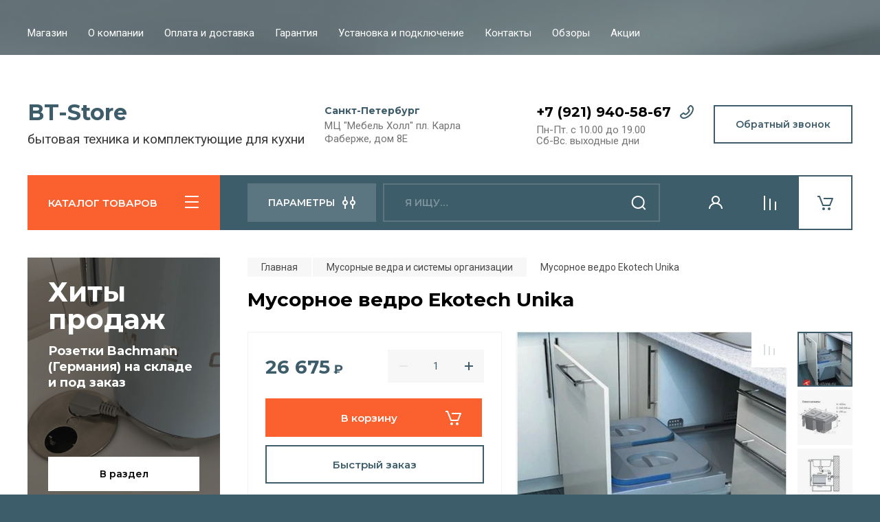

--- FILE ---
content_type: text/html; charset=utf-8
request_url: https://bt-store.ru/magazin/product/musornoye-vedro-ekotech-unika
body_size: 21089
content:

	<!doctype html>
<html lang="ru">

<head>
<meta charset="utf-8">
<meta name="robots" content="all"/>
<title>Мусорное ведро Ekotech Unika на выдвижной фасад</title>
<meta name="description" content="2 съемных пластиковых ведра объемом 15 литров, пластиковые ручки, корпус из высококачественной стали, направляющие полного выдвижения c доводчиком, крепежная фурнитура.Тех. размеры: высота 290 мм, глубина 450 мм.">
<meta name="keywords" content="Мусорное ведро Ekotech Unika">
<meta name="SKYPE_TOOLBAR" content="SKYPE_TOOLBAR_PARSER_COMPATIBLE">
<meta name="viewport" content="width=device-width, initial-scale=1.0, maximum-scale=1.0, user-scalable=no">
<meta name="format-detection" content="telephone=no">
<meta http-equiv="x-rim-auto-match" content="none">
<!-- JQuery -->
<script src="/g/libs/jquery/1.10.2/jquery.min.js" charset="utf-8"></script>
<!-- JQuery -->
<link rel="canonical" href="https://bt-store.ru/magazin/product/musornoye-vedro-ekotech-unika">
<!-- Common js -->
	<link rel="stylesheet" href="/g/css/styles_articles_tpl.css">
<meta name="google-site-verification" content="SXibZ2zkeCoVwrYRfQb9-075tO_o4T6qPukCZVpeJ-k" />
<meta name="yandex-verification" content="c14969055532d6c1" />
<meta name="google-site-verification" content="PnGA-STsNSrmahsiRVLZSjWEDGF1M6uLjm0fz0odpmo" />
<link rel='stylesheet' type='text/css' href='/shared/highslide-4.1.13/highslide.min.css'/>
<script type='text/javascript' src='/shared/highslide-4.1.13/highslide-full.packed.js'></script>
<script type='text/javascript'>
hs.graphicsDir = '/shared/highslide-4.1.13/graphics/';
hs.outlineType = null;
hs.showCredits = false;
hs.lang={cssDirection:'ltr',loadingText:'Загрузка...',loadingTitle:'Кликните чтобы отменить',focusTitle:'Нажмите чтобы перенести вперёд',fullExpandTitle:'Увеличить',fullExpandText:'Полноэкранный',previousText:'Предыдущий',previousTitle:'Назад (стрелка влево)',nextText:'Далее',nextTitle:'Далее (стрелка вправо)',moveTitle:'Передвинуть',moveText:'Передвинуть',closeText:'Закрыть',closeTitle:'Закрыть (Esc)',resizeTitle:'Восстановить размер',playText:'Слайд-шоу',playTitle:'Слайд-шоу (пробел)',pauseText:'Пауза',pauseTitle:'Приостановить слайд-шоу (пробел)',number:'Изображение %1/%2',restoreTitle:'Нажмите чтобы посмотреть картинку, используйте мышь для перетаскивания. Используйте клавиши вперёд и назад'};</script>

            <!-- 46b9544ffa2e5e73c3c971fe2ede35a5 -->
            <script src='/shared/s3/js/lang/ru.js'></script>
            <script src='/shared/s3/js/common.min.js'></script>
        <link rel='stylesheet' type='text/css' href='/shared/s3/css/calendar.css' /><link rel="icon" href="/favicon.ico" type="image/x-icon">

<!--s3_require-->
<link rel="stylesheet" href="/g/basestyle/1.0.1/user/user.css" type="text/css"/>
<link rel="stylesheet" href="/g/basestyle/1.0.1/user/user.blue.css" type="text/css"/>
<script type="text/javascript" src="/g/basestyle/1.0.1/user/user.js" async></script>
<!--/s3_require-->

<link rel='stylesheet' type='text/css' href='/t/images/__csspatch/1/patch.css'/>

<!--s3_goal-->
<script src="/g/s3/goal/1.0.0/s3.goal.js"></script>
<script>new s3.Goal({map:{"436704":{"goal_id":"436704","object_id":"63969421","event":"submit","system":"analytics","label":"speedy_order","code":"anketa"},"437104":{"goal_id":"437104","object_id":"5194901","event":"submit","system":"analytics","label":"speedy_order","code":"anketa"}}, goals: [], ecommerce:[{"ecommerce":{"detail":{"products":[{"id":"2212643611","name":"Мусорное ведро Ekotech Unika","price":26675,"brand":"Ekotech","category":"Мусорные ведра и системы организации"}]}}}]});</script>
<!--/s3_goal-->
<!-- Common js -->

<!-- Shop init -->
			
		
		
		
			<link rel="stylesheet" type="text/css" href="/g/shop2v2/default/css/theme.less.css">		
			<script type="text/javascript" src="/g/printme.js"></script>
		<script type="text/javascript" src="/g/shop2v2/default/js/tpl.js"></script>
		<script type="text/javascript" src="/g/shop2v2/default/js/baron.min.js"></script>
		
			<script type="text/javascript" src="/g/shop2v2/default/js/shop2.2.js"></script>
		
	<script type="text/javascript">shop2.init({"productRefs": {"1842849811":{"yml_manufacturer_warranty":{"1":["2212643611"]},"basa":{"12140441":["2212643611"]},"tip_fasada":{"127391011":["2212643611"]},"country":{"\u0418\u0442\u0430\u043b\u0438\u044f":["2212643611"]},"quantity":{"218580907":["2212643611"]},"garanty":{"2 \u0433\u043e\u0434\u0430":["2212643611"]}}},"apiHash": {"getPromoProducts":"22c176f6d3edaca19fa1c6b57ab22996","getSearchMatches":"34a13613aa97f5a26b15339e8d0ef8a1","getFolderCustomFields":"f2b438a32af5f114e3246fbb9c808b94","getProductListItem":"f59b21f9d93152b2416e0611850b257f","cartAddItem":"69aa8e3135aae847acc5b3221c8d755c","cartRemoveItem":"6d8e1be191f2ee27d8d98bf4c09c294a","cartUpdate":"69a5d85a8fe4dcdfdb1f41ed957c5849","cartRemoveCoupon":"d2dece6b4948cac438c526c565e27319","cartAddCoupon":"9329c0c1e09050899dc9f99ade8a7dc8","deliveryCalc":"d7a802e969a6b8a82ec3ad249bc28dfc","printOrder":"542aedd7061788d81aa9bfdddcd523b4","cancelOrder":"e572fcd590a90ac3479683c96242b69e","cancelOrderNotify":"0ac2f5ecf490604400a20a06c0a236db","repeatOrder":"7d392e24232107286b41fca131b40992","paymentMethods":"9268849fba12a83fe42d5ca74630bfb9","compare":"97d20d698baff5de6cc139fafe1bc6a4"},"hash": null,"verId": 900766,"mode": "product","step": "","uri": "/magazin","IMAGES_DIR": "/d/","my": {"buy_alias":"\u0412 \u043a\u043e\u0440\u0437\u0438\u043d\u0443","buy_mod":true,"buy_kind":true,"on_shop2_btn":true,"gr_auth_placeholder":true,"gr_show_collcetions_amount":true,"gr_kinds_slider":true,"gr_cart_titles":true,"gr_filter_remodal_res":"1260","gr_sorting_no_filter":true,"gr_filter_remodal":true,"gr_filter_range_slider":false,"gr_search_range_slider":false,"gr_add_to_compare_text":"\u0421\u0440\u0430\u0432\u043d\u0438\u0442\u044c","gr_search_form_title":"\u041f\u041e\u0418\u0421\u041a \u041f\u041e \u041f\u0410\u0420\u0410\u041c\u0415\u0422\u0420\u0410\u041c","gr_vendor_in_thumbs":true,"gr_show_titles":true,"gr_show_options_text":"\u0412\u0441\u0435 \u043f\u0430\u0440\u0430\u043c\u0435\u0442\u0440\u044b","gr_pagelist_only_icons":true,"gr_filter_title_text":"\u0424\u0418\u041b\u042c\u0422\u0420","gr_filter_btn_text":"\u0424\u0418\u041b\u042c\u0422\u0420","gr_filter_reset_text":"\u041e\u0447\u0438\u0441\u0442\u0438\u0442\u044c","gr_card_slider_class":" vertical","gr_product_one_click":"\u0411\u044b\u0441\u0442\u0440\u044b\u0439 \u0437\u0430\u043a\u0430\u0437","gr_options_more_btn":"\u0412\u0441\u0435 \u043f\u0430\u0440\u0430\u043c\u0435\u0442\u0440\u044b","gr_cart_auth_remodal":true,"gr_cart_show_options_text":"\u041f\u043e\u043a\u0430\u0437\u0430\u0442\u044c \u043f\u0430\u0440\u0430\u043c\u0435\u0442\u0440\u044b","gr_cart_clear_btn_class":"clear_btn","gr_cart_back_btn":"\u041a \u043f\u043e\u043a\u0443\u043f\u043a\u0430\u043c","gr_cart_total_title":"\u0420\u0430\u0441\u0447\u0435\u0442","gr_cart_autoriz_btn_class":"cart_buy_rem","gr_cart_regist_btn_class":"cart_regist_btn","gr_coupon_placeholder":"\u041a\u0443\u043f\u043e\u043d","fold_btn_tit":"\u041a\u0410\u0422\u0410\u041b\u041e\u0413 \u0422\u041e\u0412\u0410\u0420\u041e\u0412","fold_mobile_title":"\u041a\u0410\u0422\u0410\u041b\u041e\u0413","search_btn_tit":"\u041f\u0410\u0420\u0410\u041c\u0415\u0422\u0420\u042b","search_form_btn":"\u041d\u0430\u0439\u0442\u0438","gr_show_nav_btns":true,"gr_hide_no_amount_rating":true,"price_fa_rouble":true,"gr_filter_placeholders":true,"gr_filter_only_field_title":true,"gr_comments_only_field_placeholder":true,"gr_coupon_used_text":"\u0418\u0441\u043f\u043e\u043b\u044c\u0437\u043e\u0432\u0430\u043d\u043d\u044b\u0439","gr_pluso_title":"\u041f\u043e\u0434\u0435\u043b\u0438\u0442\u044c\u0441\u044f","gr_cart_preview_version":"2.2.110-auto-accessories-adaptive-store-cart-preview","gr_filter_version":"global:shop2.2.110-auto-accessories-adaptive-store-filter.tpl","gr_cart_page_version":"global:shop2.2.110-auto-accessories-adaptive-store-cart.tpl","gr_product_template_name":"shop2.2.110-auto-accessories-adaptive-store-product-list-thumbs.tpl","gr_product_page_version":"global:shop2.2.110-auto-accessories-adaptive-store-product.tpl","gr_collections_item":"global:shop2.2.110-auto-accessories-adaptive-store-product-item-collections.tpl","gr_brends_pic_flat":true,"gr_header_blocks_align":true,"gr_subcategories_padding":true,"gr_selected_theme":6,"show_flags_filter":true},"shop2_cart_order_payments": 1,"cf_margin_price_enabled": 0,"maps_yandex_key":"","maps_google_key":""});</script>
<style type="text/css">.product-item-thumb {width: 350px;}.product-item-thumb .product-image, .product-item-simple .product-image {height: 350px;width: 350px;}.product-item-thumb .product-amount .amount-title {width: 254px;}.product-item-thumb .product-price {width: 300px;}.shop2-product .product-side-l {width: 200px;}.shop2-product .product-image {height: 190px;width: 200px;}.shop2-product .product-thumbnails li {width: 56px;height: 56px;}</style>
<!-- Shop init -->

<!-- Main js -->
	<script src="/t/v1917/images/js/shop_main.js" charset="utf-8"></script><!-- Main js -->


	
		    <link rel="stylesheet" href="/g/templates/shop2/2.110.2/auto-accessories/themes/theme8/theme.scss.css">
	
<script src="/t/v1917/images/site.addons.js"></script>
<link rel="stylesheet" href="/t/v1917/images/site.addons.scss.css">

    <!-- Global site tag (gtag.js) - Google Analytics -->
<script async src="https://www.googletagmanager.com/gtag/js?id=UA-144575452-1"></script>
<script>
  window.dataLayer = window.dataLayer || [];
  function gtag(){dataLayer.push(arguments);}
  gtag('js', new Date());

  gtag('config', 'UA-144575452-1');
</script>
</head><body class="site">
	
	   
   <div class="site_wrap wrap_ton" style="background-image: url(/thumb/2/DmLvz8g4cUGX38JctXc11g/r/d/0201_touch336_17565_17.jpg)">
	   <div class="mobile_panel_wrap">
	      <div class="mobile__panel">
	         <a class="close-button"><span>&nbsp;</span></a>
	         <div class="mobile_panel_inner">
	            <div class="mobile_menu_prev">
	               <div class="btn_next_menu"><span>Меню</span></div>
	                <div class="shared_mob_title">Каталог</div>
	                <nav class="mobile_shared_wrap">                    
	                </nav>
	
	            </div>
	            <div class="mobile_menu_next">
	               <div class="btn_prev_menu"><span>Назад</span></div>
	               
	            </div>
	         </div>
	      </div>
	   </div>

	   <div class="site__wrapper">
	      <div class="top-menu">
	         <nav class="top-menu__inner block_padding">            
	            <ul class="top-menu__items"><li class="opened active"><a href="/" >Магазин</a></li><li><a href="/glavnaya" >О компании</a></li><li><a href="/oplata-dostavka" >Оплата и доставка</a></li><li><a href="/garantia" >Гарантия</a></li><li><a href="/http-/bt-store.ru/partners" >Установка и подключение</a></li><li><a href="/contakty" >Контакты</a></li><li><a href="/obzori" >Обзоры</a></li><li><a href="/akziya" >Акции</a></li></ul>            
	         </nav>
	      </div>
	      <div class="site__inner">
	         <header class="site-header block_padding site_header_align">
	            <div class="company-info ">
	            											<div class="company-info__name_desc">
		  						               	<a href="https://bt-store.ru" title="На главную страницу" class="company-info__name">BT-Store</a>
		               		               		               <div class="company-info__descr">бытовая техника и комплектующие для кухни</div>
		               	               </div>
	               	            </div>
	            <div class="head-contacts">
	               <div class="head-contacts__inner">
	                  <div class="head-contacts__address">
	                  		                     <div class="head-contacts__title">Санкт-Петербург</div>
	                     	                     	                     <div class="head-contacts__body">МЦ &quot;Мебель Холл&quot; пл. Карла Фаберже, дом 8E</div>
	                     	                  </div>
	                  
	                  	                  <div class="head-contacts__phones">
	                     <div class="head-contacts__phones-inner">
	                     	<a href="tel:+7 (921) 940-58-67" class="icon_tel_link"></a>	                        <div class="div-block">
	                        		                        	<div><a href="tel:+7 (921) 940-58-67" class="link">+7 (921) 940-58-67</a></div> 
	                        		                        </div>
	                        	                        <div class="head-contacts__phone-time">Пн-Пт. с 10.00 до 19.00<br />
Сб-Вс. выходные дни</div>
	                        	                     </div>
	                  </div>
	                  	               </div>
	               <div class="head-conracts__recall"><span data-remodal-target="form_top_popap" class="head-conracts__recall-btn w-button">Обратный звонок</span></div>
	            </div>
	         </header>
	         <div class="shop-modules block_padding">
	            <div class="shop-modules__inner">
	               <div class="shop-modules__folders">
	                  <div class="shop-modules__folders-title">КАТАЛОГ ТОВАРОВ</div>
	                  <div class="shop-modules__folder-icon"></div>
	               </div>
	               <div class="shop-modules__folders_mobile">
	                  <div class="shop-modules__folder-icon"></div>
	               </div>
	                <div class="shop-modules__search">
	                    <div data-remodal-target="search_popap" class="shop-modules__search-popup w-button">ПАРАМЕТРЫ</div>
	                     <nav class="search_catalog_top">
	                       <form action="/magazin/search" enctype="multipart/form-data" method="get" class="shop-modules__search-form w-form">
	                     	    <input type="text" id="s[name]" name="search_text" placeholder="Я ищу…" class="shop-modules__search-input w-input">
	                     	    <button class="shop-modules__search-btn w-button">Найти</button>
	                       <re-captcha data-captcha="recaptcha"
     data-name="captcha"
     data-sitekey="6LddAuIZAAAAAAuuCT_s37EF11beyoreUVbJlVZM"
     data-lang="ru"
     data-rsize="invisible"
     data-type="image"
     data-theme="light"></re-captcha></form>                   
						      </nav>
	
	                </div>
	               <div class="mobile-contacts" data-remodal-target="contact_popap">&nbsp;</div>
	               <div class="mobile-search" data-remodal-target="search_popap">&nbsp;</div>
	               
	               <div class="shop-modules__cabinet" data-remodal-target="login_popap">&nbsp;</div>
	               
	               					<div class="compare-block">
						<a href="/magazin/compare" class="compare-block__link" target="_blank">&nbsp;</a>
						<div class="compare-block__amount">0</div>
					</div>
	               	               
	               						               <div class="shop-modules__cart cart_amount_null">
	               		
						
						<a href="/magazin/cart" class="site-header__cart_btn">
							<span class="shop-modules__cart-amount hide">0</span>
						</a>
	                  
	               </div>
	            </div>
	         </div>
	         <div class="site-content content_shop_pages">
	            <div class="site-content__inner block_padding">
	              
	               <div class="site-content__left">
	                  <nav class="folders-nav ">
	                     
	                    
	                    <ul class="folders_menu">
													         						         						         						         						    						         						              						              						                   <li class="firstlevel"><a href="/magazin/folder/sistemy-sortirovki"><span>Мусорные ведра и системы организации</span></a>
						              						         						         						         						         						    						         						              						                   						                        </li>
						                        						                   						              						              						                   <li class="firstlevel"><a href="/magazin/folder/domashnyaya-prachechnaya"><span>Оснащение постирочных</span></a>
						              						         						         						         						         						    						         						              						                   						                        </li>
						                        						                   						              						              						                   <li class="firstlevel"><a href="/magazin/folder/rozetki-vstraivayemyye"><span>Встраиваемые розетки</span></a>
						              						         						         						         						         						    						         						              						                   						                        </li>
						                        						                   						              						              						                   <li class="firstlevel"><a href="/magazin/folder/sbornye-rozetki-bachmann"><span>Сборные блоки розеток</span></a>
						              						         						         						         						         						    						         						              						                   						                        </li>
						                        						                   						              						              						                   <li class="firstlevel sublevel "><a class="hasArrow" href="/magazin/folder/vydvizhnyye-sistemy-dlya-kukhni"><span>Выдвижные системы для кухни</span></a>
						              						         						         						         						         						    						         						              						                   						                        <ul>
						                            <li class="parentItem"><a href="/magazin/folder/vydvizhnyye-sistemy-dlya-kukhni"><span>Выдвижные системы для кухни</span></a></li>
						                    							              						              						                   <li class=""><a href="/magazin/folder/uglovye-karuseli-i-sistemy"><span>Волшебные углы и карусели</span></a>
						              						         						         						         						         						    						         						              						                   						                        </li>
						                        						                   						              						              						                   <li class=""><a href="/magazin/folder/vydvizhnye-kolonny"><span>Выдвижные колонны</span></a>
						              						         						         						         						         						    						         						              						                   						                        </li>
						                        						                   						              						              						                   <li class=""><a href="/magazin/folder/butylochnitsy"><span>Бутылочницы</span></a>
						              						         						         						         						         						    						         						              						                   						                        </li>
						                        						                   						              						              						                   <li class=""><a href="/magazin/folder/vydvizhnyye-korziny"><span>Выдвижные корзины</span></a>
						              						         						         						         						         						    						         						              						                   						                        </li>
						                        						                   						              						              						                   <li class=""><a href="/magazin/folder/sushilki-dlya-posudy"><span>Сушилки для посуды</span></a>
						              						         						         						         						         						    						         						              						                   						                        </li>
						                        						                             </ul></li>
						                        						                   						              						              						                   <li class="firstlevel"><a href="/magazin/folder/lotki-dlya-stolovykh-priborov"><span>Лотки для столовых приборов</span></a>
						              						         						         						         						         						    						         						              						                   						                        </li>
						                        						                   						              						              						                   <li class="firstlevel sublevel "><a class="hasArrow" href="/magazin/folder/kukhonnyye-smesiteli"><span>Смесители для кухни</span></a>
						              						         						         						         						         						    						         						              						                   						                        <ul>
						                            <li class="parentItem"><a href="/magazin/folder/kukhonnyye-smesiteli"><span>Смесители для кухни</span></a></li>
						                    							              						              						                   <li class=""><a href="/magazin/folder/nerzhaveyushchaya-stal-1"><span>Смесители хром, нержавеющая сталь</span></a>
						              						         						         						         						         						    						         						              						                   						                        </li>
						                        						                   						              						              						                   <li class=""><a href="/magazin/folder/pvd-pokrytiye-med-bronza-1"><span>Смеситель PVD покрытие, медь, бронза</span></a>
						              						         						         						         						         						    						         						              						                   						                        </li>
						                        						                   						              						              						                   <li class=""><a href="/magazin/folder/granit-1"><span>Смесители гранит</span></a>
						              						         						         						         						         						    						         						              						                   						                        </li>
						                        						                             </ul></li>
						                        						                   						              						              						                   <li class="firstlevel sublevel "><a class="hasArrow" href="/magazin/folder/kukhonnyye-moyki"><span>Кухонные мойки</span></a>
						              						         						         						         						         						    						         						              						                   						                        <ul>
						                            <li class="parentItem"><a href="/magazin/folder/kukhonnyye-moyki"><span>Кухонные мойки</span></a></li>
						                    							              						              						                   <li class=""><a href="/magazin/folder/nerzhaveyushchaya-stal"><span>Мойки нержавеющая сталь</span></a>
						              						         						         						         						         						    						         						              						                   						                        </li>
						                        						                   						              						              						                   <li class=""><a href="/magazin/folder/granit"><span>Мойки гранит</span></a>
						              						         						         						         						         						    						         						              						                   						                        </li>
						                        						                   						              						              						                   <li class=""><a href="/magazin/folder/aksessuary-1"><span>Дозаторы и аксессуары</span></a>
						              						         						         						         						         						    						         						              						                   						                        </li>
						                        						                             </ul></li>
						                        						                   						              						              						                   <li class="firstlevel"><a href="/magazin/folder/izmelchiteli-otkhodov"><span>Измельчители отходов</span></a>
						              						         						         						         						         						    						    						    </li>
						</ul>
	                    
	                  </nav>
	
	                   	                   
	                                        
	                
	                	                  
	                  	                  
	                  	                  <a href="/magazin/vendor/bachmann" class="red_block w-inline-block">
	                     <div class="red_block__pic" style="background-image: url(/thumb/2/ZbP9kixoDOh4K_zVZ01-sg/620r620/d/twist_ix_2_1.png);"></div>
	                     <div class="red_block__container red_block_overlay">
	                        <div class="red_block__text">
	                        		                           <div class="red_block__title">Хиты продаж</div>
	                           	                           	                           <div class="red_block__description">Розетки Bachmann (Германия) на складе и под заказ</div>
	                           	                        </div>
	                        	                        <div class="red_block__button">В раздел</div>
	                        	                     </div>
	                  </a>
	                  	                  
	                  	                  
	               </div>
	              
	               <div class="site-content__right">
	                    
	                      
	
	                    	
						<main class="site-main">
				            <div class="site-main__inner">
				                
				                				                
				                <div class="site-path"><a href="/"><span>Главная</span></a> <a href="/magazin/folder/sistemy-sortirovki"><span>Мусорные ведра и системы организации</span></a> <span>Мусорное ведро Ekotech Unika</span></div>				                
	                            <h1>Мусорное ведро Ekotech Unika</h1>
	                            	                            
	                            
	                            	
	<div class="shop2-cookies-disabled shop2-warning hide"></div>
	
	
	
		
							
			
							
			
							
			
		
				
		
					


<script type="text/javascript">
hs.align = 'center';
hs.transitions = ['expand', 'crossfade'];
hs.outlineType = 'rounded-white';
hs.fadeInOut = true;
hs.dimmingOpacity = 0.75; 
hs.addSlideshow({
	slideshowGroup: 'product',
	interval: 5000,
	repeat: true,
	useControls: true,
	fixedControls: true,
	overlayOptions: {
		opacity: .6,
		position: 'bottom center',
		hideOnMouseOut: true
	}
});

// Optional: a crossfade transition looks good with the slideshow
hs.transitions = ['expand', 'crossfade'];
</script>

<div class="card-page">
	
		
	
	<div class="tpl-rating-block hide">Рейтинг:<div class="tpl-stars hide"><div class="tpl-rating" style="width: 0%;"></div></div>(0 голосов)</div>

		
	<div class="card-page__top">		
		<div class="card-page__right">
			<form
				method="post"
				action="/magazin?mode=cart&amp;action=add"
				accept-charset="utf-8"
				class="shop2-product">

				<div class="shop2-product__inner">
					<input type="hidden" name="kind_id" value="2212643611"/>
					<input type="hidden" name="product_id" value="1842849811"/>
					<input type="hidden" name="meta" value='{&quot;yml_manufacturer_warranty&quot;:1,&quot;basa&quot;:[&quot;12140441&quot;],&quot;tip_fasada&quot;:127391011,&quot;country&quot;:&quot;\u0418\u0442\u0430\u043b\u0438\u044f&quot;,&quot;quantity&quot;:218580907,&quot;garanty&quot;:&quot;2 \u0433\u043e\u0434\u0430&quot;}'/>					
					
										
					<div class="form-additional">
						
				
						 <!-- .card-slider__flags -->
		                
		                

													<div class="product-price">
									<div class="price-current">
		<strong>26&nbsp;675</strong>
		<span class="fa fa-rouble">₽</span>	</div>
									
								
							</div>
							
				
	<div class="product-amount">
					<div class="amount-title">Количество:</div>
							<div class="shop2-product-amount">
				<button type="button" class="amount-minus">&#8722;</button><input type="text" name="amount" data-kind="2212643611"  data-min="1" data-multiplicity="" maxlength="4" value="1" /><button type="button" class="amount-plus">&#43;</button>
			</div>
						</div>
							
			<button class="shop-product-btn type-3 buy" type="submit">
			<span>В корзину</span>
		</button>
	
<input type="hidden" value="Мусорное ведро Ekotech Unika" name="product_name" />
<input type="hidden" value="https:///magazin/product/musornoye-vedro-ekotech-unika" name="product_link" />												
								            		<div class="buy-one-click gr-button-3" data-remodal-target="one-click"
		            			data-api-url="/-/x-api/v1/public/?method=form/postform&param[form_id]=5195301&param[tpl]=global:shop2.form.minimal.tpl&param[product_link]=bt-store.ru/magazin/product/musornoye-vedro-ekotech-unika&param[product_name]=Мусорное ведро Ekotech Unika">
		            			Быстрый заказ
		            		</div>
		            						</div>

					<div class="shop2-product__top">
		                
	
					
	
	
					<div class="shop2-product-article"><span>Артикул:</span> 14130008</div>
	
							
	                </div>
											                    <div class="shop2-product__vendor">
	                        <a href="/magazin/vendor/ekotech">Ekotech</a>
	                    </div>
	                
							                <div class="product-anonce">
		                    2 съемных пластиковых ведра объемом 15 литров, пластиковые ручки, корпус из высококачественной стали, направляющие полного выдвижения c доводчиком, крепежная фурнитура.Тех. размеры: высота 290 мм, глубина 450 мм.
		                </div>
		            		            

		            <div class="shop2-product__options">
		            	

 
	
		
					<div class="shop2-product-options">
			<div class="option-item odd "><div class="option-title">Ширина фасада, см</div><div class="option-body">от 60 см</div></div><div class="option-item even type-select "><div class="option-title">Тип фасада</div><div class="option-body">выдвижной</div></div><div class="option-item odd "><div class="option-title">Страна производства</div><div class="option-body">Италия </div></div><div class="option-item even type-select "><div class="option-title">Количество контейнеров</div><div class="option-body">2 шт.</div></div><div class="option-item odd "><div class="option-title">Гарантия</div><div class="option-body">2 года </div></div>
		</div>
					<div class="options-more">
	            <span data-text="Все параметры">Все параметры</span>
	        </div>
        	
		            </div>

				</div>
			<re-captcha data-captcha="recaptcha"
     data-name="captcha"
     data-sitekey="6LddAuIZAAAAAAuuCT_s37EF11beyoreUVbJlVZM"
     data-lang="ru"
     data-rsize="invisible"
     data-type="image"
     data-theme="light"></re-captcha></form><!-- Product -->
		</div>

		<div class="card-page__left">
			
			<div class="card-slider vertical">		

				
				
				<div class="card_page_compare">
					
			<div class="product-compare">
			<label class="compare_plus gr-button-3">
				<input type="checkbox" value="2212643611"/>
				Сравнить
			</label>
					</div>
		
				</div>
				<div class="card-slider__items">
					<div class="card-slider__item">
						<div class="card-slider__image" style="background-image: url(/thumb/2/H-sotnMh28Q2ApgdUOTqbg/600r600/d/unika.jpg);">
															<a href="/d/unika.jpg">
									<img src="/thumb/2/H-sotnMh28Q2ApgdUOTqbg/600r600/d/unika.jpg" alt="Мусорное ведро Ekotech Unika" title="Мусорное ведро Ekotech Unika" />
								</a>
													</div>
					</div>
																		<div class="card-slider__item">
								<div class="card-slider__image" style="background-image: url(/thumb/2/9bCFywVTvIdBhfERUTFkqw/600r600/d/unika_1.jpg" alt="UNIKA 1);">
									<a href="/d/unika_1.jpg">
										<img src="/thumb/2/9bCFywVTvIdBhfERUTFkqw/600r600/d/unika_1.jpg" alt="Мусорное ведро Ekotech Unika" title="Мусорное ведро Ekotech Unika"/>
									</a>
								</div>
							</div>
													<div class="card-slider__item">
								<div class="card-slider__image" style="background-image: url(/thumb/2/Nie12aoaw7_-7NTF8NocOQ/600r600/d/unika_2.jpg" alt="UNIKA 2);">
									<a href="/d/unika_2.jpg">
										<img src="/thumb/2/Nie12aoaw7_-7NTF8NocOQ/600r600/d/unika_2.jpg" alt="Мусорное ведро Ekotech Unika" title="Мусорное ведро Ekotech Unika"/>
									</a>
								</div>
							</div>
															</div>
				
									<div class="card-slider__thumbs">
						<div class="card-slider__thumbs-slider">
							<div class="card-slider__thumb">
								<div class="card-slider__thumb-img">
																			<a href="javascript:void(0);" style="background-image: url(/thumb/2/s1pp_BBIkfAPjzg1VbmsAA/120r120/d/unika.jpg);" >
											<img src="/thumb/2/s1pp_BBIkfAPjzg1VbmsAA/120r120/d/unika.jpg" alt="Мусорное ведро Ekotech Unika" title="Мусорное ведро Ekotech Unika" />
										</a>
																	</div>
							</div>
															<div class="card-slider__thumb">
									<div class="card-slider__thumb-img">
										<a href="javascript:void(0);" style="background-image: url(/thumb/2/A5FLiyaof49fHkZX2Dw2ug/120r120/d/unika_1.jpg);" >
											<img src="/thumb/2/A5FLiyaof49fHkZX2Dw2ug/120r120/d/unika_1.jpg" title="Мусорное ведро Ekotech Unika" alt="Мусорное ведро Ekotech Unika" />
										</a>
									</div>
								</div>
															<div class="card-slider__thumb">
									<div class="card-slider__thumb-img">
										<a href="javascript:void(0);" style="background-image: url(/thumb/2/lm8oN-5f5Eq-CfzTCi6sgg/120r120/d/unika_2.jpg);" >
											<img src="/thumb/2/lm8oN-5f5Eq-CfzTCi6sgg/120r120/d/unika_2.jpg" title="Мусорное ведро Ekotech Unika" alt="Мусорное ведро Ekotech Unika" />
										</a>
									</div>
								</div>
													</div>
					</div>
							</div> <!-- .card-slider -->
			
							<div class="pluso-share">
											<div class="pluso-share__title">Поделиться</div>
										<div class="pluso-share__body">
						
						<script type="text/javascript">
							(function() {
								if (window.pluso)
									if (typeof window.pluso.start == "function") return;
								if (window.ifpluso == undefined) {
									window.ifpluso = 1;
									var d = document,
										s = d.createElement('script'),
										g = 'getElementsByTagName';
									s.type = 'text/javascript';
									s.charset = 'UTF-8';
									s.async = true;
									s.src = ('https:' == window.location.protocol ? 'https' : 'http') + '://share.pluso.ru/pluso-like.js';
									var h = d[g]('body')[0];
									h.appendChild(s);
								}
							})();
						</script>
						
						<div class="pluso" data-background="transparent" data-options="medium,circle,line,horizontal,counter,theme=04" data-services="facebook,twitter,pinterest,google"></div>
					</div>
				</div> <!-- .pluso-share -->
			
		</div>

	</div>
	
	        <div class="shop2-product-navigation">
        <!--noindex--><a rel="nofollow" class="shop2-btn" href="/magazin/product/musornoye-vedro-ekotech-unika/prev">Предыдущий</a><!--/noindex-->
        <!--noindex--><a rel="nofollow" class="shop2-btn" href="/magazin/product/musornoye-vedro-ekotech-unika/next">Следующий</a><!--/noindex-->
        </div>
    	
	<div class="card-page__bottom">

			



	<div id="product-tabs" class="shop-product-data">
									<ul class="shop-product-data__nav">
					<li class="active-tab"><a href="#shop2-tabs-2">Описание</a></li><li ><a href="#shop2-tabs-01"><span>Отзывы</span></a></li>
				</ul>
			
						<div class="shop-product-data__desc">

																								<div class="desc-area html_block active-area" id="shop2-tabs-2">
									<p><strong>Описание товара:</strong><br />
Мусорное ведро UNIKA на выдвижной фасад 600 мм.<br />
2 съемных пластиковых ведра объемом по 15 л, пластиковые крышки, пластиковые ручки, опорная металлическая рама, направляющие полного выдвижения GRASS NovaPro с доводчиком, крепежная фурнитура.<br />
Система подходит на ширину фасада 600 мм.<br />
Размеры системы (глубина х ширина х высота): 330х542х290 мм.<br />
Объем: 2 ведра х 15 л.<br />
Нагрузка на систему: до 30 кг.</p>

<p><strong>Комплектация:&nbsp;</strong><br />
Два ведра с крышками, разделительная рама под ведра, направляющие GRASS с доводчиком плавного закрывания, полозья системы, фасадные крепления, крепежная фурнитура, инструкция.<br />
Вёдра можно использовать для хранения овощей или корма для животных, а можно использовать только для сбора мусора. Система подходит для установки в корпуса под мойку, за счет чего экономится пространство (при использовании плоского сифона).<br />
Вёдра легко выдвигаются из корпуса, что позволяет быстро выбросить мусор.<br />
Рекомендовано для семей от 2-х человек.</p>

<p><strong>Преимущества:</strong><br />
Крышки плотно закрывают ведра и защищают от запаха.<br />
Ведра выдвигаются вместе с фасадом.<br />
Оцинкованные направляющие полного выдвижения с доводчиком обеспечивают системе плавный ход и мягкое закрывание Soft-close.<br />
Быстрый монтаж за 3-5 минут.</p>
								</div>
																				
								
								
				
								
															<div class="desc-area comments_block " id="shop2-tabs-01">
		                    							
	<div class="comments-block">

		

		
							<div class="comments-reg">
					<div class="comments-reg__title">Авторизуйтесь, чтобы оставить комментарий</div>
					<form method="post" class="tpl-form tpl-auth clear-self" action="/user/login" method="post">
		
	<div class="tpl-left">
		<div class="tpl-field">
						<div class="field-value">
				<input placeholder="Введите Ваш e-mail" type="text" class="auth-login" name="login" value="" />
			</div>
		</div>

		<div class="tpl-field">
						<div class="field-value">
				<input placeholder="Введите Ваш пароль" type="password" class="auth-password" name="password" />
			</div>
		</div>

		<div class="tpl-field checkbox">
			<label>
				<input class="auth_reg" type="checkbox" name="password" onclick="this.value=(this.value=='0'?'1':'0');" value="0" name="remember" />
				Запомнить меня
			</label>
		</div>

		<div class="tpl-btns">
			<button class="gr-button-1" type="submit">Войти</button>
							<a class="gr-button-1" href="/user/register">Регистрация</a>
					</div>
		
	</div>

	<div class="tpl-right">
		<div class="tpl-field-text">
			Если Вы уже зарегистрированы на нашем сайте, но забыли пароль или Вам не пришло письмо подтверждения, воспользуйтесь формой восстановления пароля.
		</div>
		
		<div class="tpl-field">
			<a class="gr-button-1" href="/user/forgot_password">
				Восстановить пароль
			</a>
		</div>
	</div>
<re-captcha data-captcha="recaptcha"
     data-name="captcha"
     data-sitekey="6LddAuIZAAAAAAuuCT_s37EF11beyoreUVbJlVZM"
     data-lang="ru"
     data-rsize="invisible"
     data-type="image"
     data-theme="light"></re-captcha></form>				</div>
						
							<div class="shop2v2-cart-soc-block">
					



				
						<div class="g-form-field__title"><b>Также Вы можете войти через:</b></div>
			<div class="g-social">
																											<!--noindex-->
							<a href="/users/hauth/start/yandex?return_url=/magazin/product/musornoye-vedro-ekotech-unika" class="g-social__item g-social__item--ya" rel="nofollow">Yandex</a>
						<!--/noindex-->
																
			</div>
			
		
	
			<div class="g-auth__personal-note">
									
			
							Я выражаю <a href="/user/agreement" target="_blank">согласие на передачу и обработку персональных данных</a> в соответствии с <a href="/user/policy" target="_blank">политикой конфиденциальности</a>
					</div>
					</div>
			
		
	</div>

		                </div>
		                            
                

			</div><!-- Product Desc -->
		
					<div class="shop2-product-tags">
				<span>теги:</span>
				<div>
											<a href="/magazin/tag/ekotech">Ekotech</a>									</div>
			</div>
			</div>
							
<div class="collections">
	<div class="collections__inner">
			</div>
</div>	    
	    			<div class="remodal" data-remodal-id="one-click" role="dialog" data-remodal-options="hashTracking: false">
				<button data-remodal-action="close" class="gr-icon-btn remodal-close-btn"><span>Закрыть</span></button>
			</div> <!-- one-click-form -->
		
	</div>
</div>		
		
		<div class="gr-back-btn">
			<a href="javascript:shop2.back()" class="shop2-btn shop2-btn-back">Назад</a>
		</div>

	


		
		
	</div>
				        </main> <!-- .site-main -->
	
	               </div>
	            </div>
	            	            
	            	            
	            	            <div class="site-advantage block_padding advantage_inner">
	               <div class="site-advantage__inner">
	                  <div class="site-advantage__items">
	                  		                     <div class="site-advantage__item">
	                        <div class="site-advantage__item-pic"><img src="/thumb/2/Oev19ALXXrEyHSUgMIUtJg/30r30/d/delivery.svg" class="site-advantage__item-icon"></div>
	                        <div class="site-advantage__item-title">Отправляем заказы по России</div>
	                     </div>
	                     	                     <div class="site-advantage__item">
	                        <div class="site-advantage__item-pic"><img src="/thumb/2/soLABp7AMUu_y5ot9ZYTDw/30r30/d/sale.svg" class="site-advantage__item-icon"></div>
	                        <div class="site-advantage__item-title">Безопасные платежи online</div>
	                     </div>
	                     	                     <div class="site-advantage__item">
	                        <div class="site-advantage__item-pic"><img src="/thumb/2/xR6gf7zJ-WWgbX8WNwEojw/30r30/d/thumb.svg" class="site-advantage__item-icon"></div>
	                        <div class="site-advantage__item-title">Только оригинальная продукция</div>
	                     </div>
	                     	                     <div class="site-advantage__item">
	                        <div class="site-advantage__item-pic"><img src="/thumb/2/hw_PQ3j0g1Pp1xr56mb_pQ/30r30/d/return.svg" class="site-advantage__item-icon"></div>
	                        <div class="site-advantage__item-title">Гарантии и возврат</div>
	                     </div>
	                     	                  </div>
	               </div>
	            </div>
	            	         </div>
	      </div>
	      <footer class="site-footer">
	         <div class="site-footer__inner" style="padding-bottom: 56px;">
	            <div class="subscribe block_padding">
	               <div class="form-block">
	                  <div class="form-block__form">
	                  		                     <div class="form-block__form__title">Подпишись на акции</div>
	                     	                     <div class="form-block__form-body w-form">                        
	                        <div class="bot_form">
	                        	
                        	
	    
        
    <div class="tpl-anketa" data-api-url="/-/x-api/v1/public/?method=form/postform&param[form_id]=5195101" data-api-type="form">
    		    	                <div class="tpl-anketa__right">
	        	            <form method="post" action="/" data-s3-anketa-id="5195101">
	                <input type="hidden" name="param[placeholdered_fields]" value="1" />
	                <input type="hidden" name="form_id" value="5195101">
	                	                	                <input type="hidden" name="param[hide_title]" value="1" />
	                <input type="hidden" name="param[product_name]" value="" />
                	<input type="hidden" name="param[product_link]" value="https://" />
                	<input type="hidden" name="param[policy_checkbox]" value="1" />
                	<input type="hidden" name="param[has_span_button]" value="" />
	                <input type="hidden" name="tpl" value="global:shop2.form.minimal.tpl">
	                		                		                    		                        <div class="tpl-field type-email field-required first-inline">
		                            		                            
		                            		                            <div class="field-value">
		                                		                                		                                    <input type="text" 
		                                    	 required  
			                                    size="30" 
			                                    maxlength="100" 
			                                    value="" 
			                                    name="d[0]" 
			                                    placeholder="E-mail *" 
		                                    />
		                                		                                
		                                		                            </div>
		                        </div>
		                    		                		                    		                        <div class="tpl-field type-checkbox field-required first-inline policy_checkbox">
		                            		                            
		                            		                            <div class="field-value">
		                                		                                		                                    <ul>
		                                        		                                            <li>
	                                            		
	                                            		<label>
	                                            			<input 
	                                            				 required  
			                                            		type="checkbox" 
			                                            		value="Да" 
			                                            		name="d[1]" 
		                                            		/>
	                                            			<span>Подписываясь , вы соглашаетесь на обработку&nbsp;&nbsp;<a href="/user/agreement" target="_blank">персональных данных</a> <ins class="field-required-mark">*</ins></span>
	                                            		</label>
		                                        	</li>
		                                        		                                    </ul>
		                                		                                
		                                		                            </div>
		                        </div>
		                    		                	
	        			        		
	                	
	                <div class="tpl-field tpl-field-button">
	                    <button type="submit" class="tpl-form-button">Подписаться</button>
	                </div>
	
	            <re-captcha data-captcha="recaptcha"
     data-name="captcha"
     data-sitekey="6LddAuIZAAAAAAuuCT_s37EF11beyoreUVbJlVZM"
     data-lang="ru"
     data-rsize="invisible"
     data-type="image"
     data-theme="light"></re-captcha></form>
	            
	        		        	
	                </div>
    </div>
	                        </div>
	                     </div>
	                  </div>
	               </div>
	               	               <div class="social-links__wrap">
	                  <div class="social-links">
	                  		                  	<a href="#" target="_blank" class="social-links__item w-inline-block"><img src="/thumb/2/7i1ci_4rE7xe4isq-nfGcw/40r40/d/fgs16_vk_square.svg" class="social-link__icon"></a>
	                  		                  	<a href="#" target="_blank" class="social-links__item w-inline-block"><img src="/thumb/2/XKvEAdJ7GvYZCcopSdQJLA/40r40/d/fgs16_ok_square.svg" class="social-link__icon"></a>
	                  		                  	<a href="#" target="_blank" class="social-links__item w-inline-block"><img src="/thumb/2/ocsSIF6kXnQRlr6720EiZA/40r40/d/fgs16_twitter_square.svg" class="social-link__icon"></a>
	                  		                  	<a href="#" target="_blank" class="social-links__item w-inline-block"><img src="/thumb/2/rAgd6Nrcvp2pHlvz0OnENw/40r40/d/fgs16_facebook_square.svg" class="social-link__icon"></a>
	                  		                  	<a href="#" target="_blank" class="social-links__item w-inline-block"><img src="/thumb/2/AQ0FrtjifeycceVcfpaYMg/40r40/d/fgs16_instagram_square.svg" class="social-link__icon"></a>
	                  		                  	<a href="#" target="_blank" class="social-links__item w-inline-block"><img src="/thumb/2/d8tKrQ_BNLuZv0-a6F0qkA/40r40/d/fgs16_youtube_square.svg" class="social-link__icon"></a>
	                  		                  </div>
	               </div>
	               	            </div>
	            <div class="site-footer__contacts block_padding">
	               <div class="site-footer__site-info">
	               			                  <div class="site-footer__sitename">BT-Store</div>
	                  		                  <div class="site-footer__site-copyright">
	                  					            				            				            				            2014 - 2024 BT-Store.&nbsp;Не является публичной офертой.
	                  </div>
	                  <div class="site-footer__counters"><!-- Yandex.Metrika counter -->
<script type="text/javascript" >
   (function(m,e,t,r,i,k,a){m[i]=m[i]||function(){(m[i].a=m[i].a||[]).push(arguments)};
   m[i].l=1*new Date();k=e.createElement(t),a=e.getElementsByTagName(t)[0],k.async=1,k.src=r,a.parentNode.insertBefore(k,a)})
   (window, document, "script", "https://mc.yandex.ru/metrika/tag.js", "ym");

   ym(54824893, "init", {
        clickmap:true,
        trackLinks:true,
        accurateTrackBounce:true,
        webvisor:true,
        ecommerce:"dataLayer"
   });
</script>
<noscript><div><img src="https://mc.yandex.ru/watch/54824893" style="position:absolute; left:-9999px;" alt="" /></div></noscript>
<!-- /Yandex.Metrika counter -->
<!--__INFO2025-12-23 00:54:47INFO__-->
</div>
	               </div>
	               <div class="site-footer__contacts-wrap">
	               			                  <div class="site-footer__phones">
	                     <div class="site-footer__phones-wrap">
	                     		                        <div class="div-block"><a href="tel:+7 (921) 940-58-67" class="link-2">+7 (921) 940-58-67</a></div>
	                        	                        	                        <div class="site-footer__phone-time">Пн-Пт. с 10.00 до 19.00<br />
Сб-Вс. выходные дни</div>
	                        	                     </div>
	                  </div>
	                  	                  <div class="site-footer__address">
	                     <div class="site-footer__address-wrap">
	                     		                        <div class="site-footer__address-body">МЦ &quot;Мебель Холл&quot; пл. Карла Фаберже, дом 8E</div>
	                        	                     </div>
	                     	                     <a href="/contakty" class="address_button w-button">Пункт самовывоза на карте</a>
	                     	                  </div>
	                  	                  <div class="site-footer__mail">
	                     <div class="site-footer__mail-wrap">
	                     		                     	<a href="mailto:sale@bt-store.ru" class="site-footer__mail-link">sale@bt-store.ru</a>
	                     		                     </div>
	                  </div>
	                  	               </div>
	            </div>
	            <div class="site-footer__nav block_padding">
	               <nav class="bottom_menu_wrap">
	                   <ul class="bottom_menu"><li class="opened active"><a href="/" >Магазин</a></li><li><a href="/glavnaya" >О компании</a></li><li><a href="/oplata-dostavka" >Оплата и доставка</a></li><li><a href="/garantia" >Гарантия</a></li><li><a href="/http-/bt-store.ru/partners" >Установка и подключение</a></li><li><a href="/contakty" >Контакты</a></li><li><a href="/obzori" >Обзоры</a></li><li><a href="/akziya" >Акции</a></li></ul>	               </nav>
	               	               <div class="site-footer__megacopy"><span style='font-size:14px;' class='copyright'><!--noindex--><span style="text-decoration:underline; cursor: pointer;" onclick="javascript:window.open('https://megagr'+'oup.ru/base_site?utm_referrer='+location.hostname)" class="copyright">Megagroup.ru</span><!--/noindex-->


</span></div>
	               	            </div>
	         </div>
	      </footer>
	      <!-- .site-footer -->
	      <div class="block_padding"></div>
	      <div class="w-embed">
	         
	         <style>.no-events {
	            pointer-events: none;
	            }
	         </style>
	         
	      </div>
	
			
			<div class="remodal" data-remodal-id="search_popap" role="dialog" data-remodal-options="hashTracking: false">
				<button data-remodal-action="close" class="close-button"><span>&nbsp;</span></button>
	         <div class="search_buttons">
	   			<div class="search_catalog_title active">ПОИСК</div>			
	   			<div class="search_param_title">ПАРАМЕТРЫ</div>
	         </div>
	         <nav class="search_catalog"></nav>
				<div class="search_form_wrap">
						
	
<div class="shop2-block search-form">
	<div class="search-form__inner">
		<div class="search-form__header">ПОИСК ПО ПАРАМЕТРАМ</div>
		<div class="search-rows">
			<form action="/magazin/search" enctype="multipart/form-data">
				<input type="hidden" name="sort_by" value=""/>
				
									<div class="search-rows__row gr-field-style float_row">
						<div class="row-title field-title">Цена (<span class="fa fa-rouble">₽</span>)<span style="display: inline-block;">:</span></div>
						<div class="row-body">
							<label class="input-from">
								<span class="from_title hide">от</span>
								<input name="s[price][min]" type="text" size="5" class="small" value="" placeholder="от" data-range_min="0" oninput="this.value = this.value.replace (/\D/, '')" />
							</label>
							<label class="input-to">
								<span class="to_title hide">до</span>
								<input name="s[price][max]" type="text" size="5" class="small" value="" placeholder="до" data-range_max="200000" oninput="this.value = this.value.replace (/\D/, '')" />
							</label>
													</div>
					</div>
				
									<div class="search-rows__row gr-field-style">
						<label class="row-title field-title" for="shop2-name">Название<span style="display: inline-block;">:</span></label>
						<div class="row-body">
							<input type="text" name="s[name]" size="20" id="shop2-name" value="" />
						</div>
					</div>
				
									<div class="search-rows__row gr-field-style">
						<label class="row-title field-title" for="shop2-article">Артикул<span style="display: inline-block;">:</span></label>
						<div class="row-body">
							<input type="text" name="s[article]" id="shop2-article" value="" />
						</div>
					</div>
				
									<div class="search-rows__row gr-field-style">
						<label class="row-title field-title" for="shop2-text">Текст<span style="display: inline-block;">:</span></label>
						<div class="row-body">
							<input type="text" name="search_text" size="20" id="shop2-text"  value="" />
						</div>
					</div>
				
				
									<div class="search-rows__row gr-field-style">
						<div class="row-title field-title">Выберите категорию<span style="display: inline-block;">:</span></div>
						<div class="row-body">
							<select name="s[folder_id]" id="s[folder_id]">
								<option value="">Все</option>
																																												<option value="31779041" >
											 Мусорные ведра и системы организации
										</option>
																																				<option value="175354906" >
											 Оснащение постирочных
										</option>
																																				<option value="1010146421" >
											 Встраиваемые розетки
										</option>
																																				<option value="277647100" >
											 Сборные блоки розеток
										</option>
																																				<option value="333856211" >
											 Выдвижные системы для кухни
										</option>
																																				<option value="31766101" >
											&raquo; Волшебные углы и карусели
										</option>
																																				<option value="472273309" >
											&raquo; Выдвижные колонны
										</option>
																																				<option value="334464211" >
											&raquo; Бутылочницы
										</option>
																																				<option value="333856411" >
											&raquo; Выдвижные корзины
										</option>
																																				<option value="175331506" >
											&raquo; Сушилки для посуды
										</option>
																																				<option value="336492211" >
											 Лотки для столовых приборов
										</option>
																																				<option value="981490621" >
											 Смесители для кухни
										</option>
																																				<option value="1006909021" >
											&raquo; Смесители хром, нержавеющая сталь
										</option>
																																				<option value="1006909421" >
											&raquo; Смеситель PVD покрытие, медь, бронза
										</option>
																																				<option value="1006909221" >
											&raquo; Смесители гранит
										</option>
																																				<option value="986256221" >
											 Кухонные мойки
										</option>
																																				<option value="1006896021" >
											&raquo; Мойки нержавеющая сталь
										</option>
																																				<option value="1006896421" >
											&raquo; Мойки гранит
										</option>
																																				<option value="60667611" >
											&raquo; Дозаторы и аксессуары
										</option>
																																				<option value="1019513021" >
											 Измельчители отходов
										</option>
																								</select>
						</div>
					</div>

					<div id="shop2_search_custom_fields"></div>
								
									<div id="shop2_search_global_fields">
						
																					</div>
								
									<div class="search-rows__row gr-field-style">
						<div class="row-title field-title">Производитель<span style="display: inline-block;">:</span></div>
						<div class="row-body">
							<select name="s[vendor_id]">
								<option value="">Все</option>          
																	<option value="72808109" >Alumove (Россия)</option>
																	<option value="152329221" >Alveus</option>
																	<option value="39185611" >Asa Plactici</option>
																	<option value="139361221" >Bachmann</option>
																	<option value="131167221" >Blanco</option>
																	<option value="140733421" >Bone Crusher</option>
																	<option value="33229611" >Ekotech</option>
																	<option value="135606221" >Elica</option>
																	<option value="50830906" >Emuca</option>
																	<option value="139371621" >Evoline</option>
																	<option value="42077611" >Fit</option>
																	<option value="55466705" >Florentina (Флорентина)</option>
																	<option value="5579841" >Hailo</option>
																	<option value="37637309" >HPF (High Performance Facility GmbH)</option>
																	<option value="17374904" >Italplast</option>
																	<option value="137466821" >Jet Air</option>
																	<option value="138785221" >Lex</option>
																	<option value="34989307" >LjM</option>
																	<option value="145862621" >Mbs</option>
																	<option value="18314704" >Menage Confort</option>
																	<option value="28623011" >Ninkaplast</option>
																	<option value="26927706" >No name</option>
																	<option value="131049621" >Omoikiri</option>
																	<option value="139091621" >Oulin</option>
																	<option value="43524211" >Pelly</option>
																	<option value="35635106" >Plastimodul</option>
																	<option value="100507" >Sete</option>
																	<option value="35587611" >SFL</option>
																	<option value="391106" >Siderplast</option>
																	<option value="22677411" >Sige</option>
																	<option value="8713907" >Starax</option>
																	<option value="22582811" >Status</option>
																	<option value="18648509" >Technoinox</option>
																	<option value="140737421" >Teka</option>
																	<option value="33228411" >Vauth-Sagel</option>
																	<option value="22584811" >Емар (Emar)</option>
															</select>
						</div>
					</div>
				
														    <div class="search-rows__row gr-field-style">
					        <div class="row-title field-title">Хит продаж<span style="display: inline-block;">:</span></div>
					        <div class="row-body">
					            					            <select name="s[flags][7811]">
						            <option value="">Все</option>
						            <option value="1">да</option>
						            <option value="0">нет</option>
						        </select>
					        </div>
					    </div>
			    															    <div class="search-rows__row gr-field-style">
					        <div class="row-title field-title">Распродажа<span style="display: inline-block;">:</span></div>
					        <div class="row-body">
					            					            <select name="s[flags][8211]">
						            <option value="">Все</option>
						            <option value="1">да</option>
						            <option value="0">нет</option>
						        </select>
					        </div>
					    </div>
			    															    <div class="search-rows__row gr-field-style">
					        <div class="row-title field-title">Акция<span style="display: inline-block;">:</span></div>
					        <div class="row-body">
					            					            <select name="s[flags][8811]">
						            <option value="">Все</option>
						            <option value="1">да</option>
						            <option value="0">нет</option>
						        </select>
					        </div>
					    </div>
			    															    <div class="search-rows__row gr-field-style">
					        <div class="row-title field-title">Новинка<span style="display: inline-block;">:</span></div>
					        <div class="row-body">
					            					            <select name="s[flags][83811]">
						            <option value="">Все</option>
						            <option value="1">да</option>
						            <option value="0">нет</option>
						        </select>
					        </div>
					    </div>
			    															    <div class="search-rows__row gr-field-style">
					        <div class="row-title field-title">Новинка<span style="display: inline-block;">:</span></div>
					        <div class="row-body">
					            					            <select name="s[flags][2]">
						            <option value="">Все</option>
						            <option value="1">да</option>
						            <option value="0">нет</option>
						        </select>
					        </div>
					    </div>
			    															    <div class="search-rows__row gr-field-style">
					        <div class="row-title field-title">Спецпредложение<span style="display: inline-block;">:</span></div>
					        <div class="row-body">
					            					            <select name="s[flags][1]">
						            <option value="">Все</option>
						            <option value="1">да</option>
						            <option value="0">нет</option>
						        </select>
					        </div>
					    </div>
			    									
				

									<div class="search-rows__row gr-field-style">
						<div class="row-title field-title">Результатов на странице<span style="display: inline-block;">:</span></div>
						<div class="row-body">
							<select name="s[products_per_page]">
																																		<option value="5">5</option>
																										<option value="20">20</option>
																										<option value="35">35</option>
																										<option value="50" selected="selected">50</option>
																										<option value="65">65</option>
																										<option value="80">80</option>
																										<option value="95">95</option>
															</select>
						</div>
					</div>
				
				<div class="search-rows__btn">
					<button type="submit" class="search-btn gr-button-1"><span>Найти</span></button>
				</div>
			</form >
		</div>
	</div>
</div><!-- Search Form -->				</div>		
			</div>
			
	      <div class="remodal" data-remodal-id="form_top_popap" role="dialog" data-remodal-options="hashTracking: false">
	         <button data-remodal-action="close" class="close-button"><span>&nbsp;</span></button>
	         <div class="form_top_wrap">
				
                        	
	    
        
    <div class="tpl-anketa" data-api-url="/-/x-api/v1/public/?method=form/postform&param[form_id]=5194901" data-api-type="form">
    		    			    	<div class="tpl-anketa__left">
		        	<div class="tpl-anketa__title">ОБРАТНЫЙ ЗВОНОК</div>
		        			        </div>
	                        <div class="tpl-anketa__right">
	        	            <form method="post" action="/" data-s3-anketa-id="5194901">
	                <input type="hidden" name="param[placeholdered_fields]" value="" />
	                <input type="hidden" name="form_id" value="5194901">
	                	                	                <input type="hidden" name="param[hide_title]" value="" />
	                <input type="hidden" name="param[product_name]" value="" />
                	<input type="hidden" name="param[product_link]" value="https://" />
                	<input type="hidden" name="param[policy_checkbox]" value="1" />
                	<input type="hidden" name="param[has_span_button]" value="" />
	                <input type="hidden" name="tpl" value="global:shop2.form.minimal.tpl">
	                		                		                    		                        <div class="tpl-field type-text">
		                            		                                <div class="field-title">Как вас зовут:</div>
		                            		                            
		                            		                            <div class="field-value">
		                                		                                		                                    <input type="text" 
		                                    	 
			                                    size="30" 
			                                    maxlength="100" 
			                                    value="" 
			                                    name="d[0]" 
		                                    />
		                                		                                
		                                		                            </div>
		                        </div>
		                    		                		                    		                        <div class="tpl-field type-text field-required">
		                            		                                <div class="field-title">Телефон: <span class="field-required-mark">*</span></div>
		                            		                            
		                            		                            <div class="field-value">
		                                		                                		                                    <input type="text" 
		                                    	 required  
			                                    size="30" 
			                                    maxlength="100" 
			                                    value="" 
			                                    name="d[1]" 
		                                    />
		                                		                                
		                                		                            </div>
		                        </div>
		                    		                		                    		                        <div class="tpl-field type-email field-required">
		                            		                                <div class="field-title">E-mail: <span class="field-required-mark">*</span></div>
		                            		                            
		                            		                            <div class="field-value">
		                                		                                		                                    <input type="text" 
		                                    	 required  
			                                    size="30" 
			                                    maxlength="100" 
			                                    value="" 
			                                    name="d[2]" 
		                                    />
		                                		                                
		                                		                            </div>
		                        </div>
		                    		                		                    		                        <div class="tpl-field type-checkbox field-required policy_checkbox">
		                            		                            
		                            		                            <div class="field-value">
		                                		                                		                                    <ul>
		                                        		                                            <li>
	                                            		
	                                            		<label>
	                                            			<input 
	                                            				 required  
			                                            		type="checkbox" 
			                                            		value="Да" 
			                                            		name="d[3]" 
		                                            		/>
	                                            			<span>Я согласен(на) на обработку моих <a href="https://bt-store.ru/user/agreement">персональных данных</a> <ins class="field-required-mark">*</ins></span>
	                                            		</label>
		                                        	</li>
		                                        		                                    </ul>
		                                		                                
		                                		                            </div>
		                        </div>
		                    		                	
	        			        		
	                	
	                <div class="tpl-field tpl-field-button">
	                    <button type="submit" class="tpl-form-button">Перезвоните мне</button>
	                </div>
	
	            <re-captcha data-captcha="recaptcha"
     data-name="captcha"
     data-sitekey="6LddAuIZAAAAAAuuCT_s37EF11beyoreUVbJlVZM"
     data-lang="ru"
     data-rsize="invisible"
     data-type="image"
     data-theme="light"></re-captcha></form>
	            
	        		        	
	                </div>
    </div>
	         </div>   
	      </div>
	
	
	      <div class="remodal" data-remodal-id="login_popap" role="dialog" data-remodal-options="hashTracking: false">
	         <button data-remodal-action="close" class="close-button"><span>&nbsp;</span></button>
	         <div class="login_wrap">
	            <div class="shop2-block login-form ">
	<div class="login-form__inner">
		<div class="login-form__header">
			Кабинет
		</div>
		<div class="login-form__body">
			
				<form method="post" action="/user">
					<input type="hidden" name="mode" value="login" />

					<div class="login-form__row login gr-field-style">
													<div class="field-title">Логин</div>
												<input  type="text" name="login" id="login" tabindex="1" value="" />
					</div>
					<div class="login-form__row gr-field-style">
													<div class="field-title">Пароль</div>
												<input  type="password" name="password" id="password" tabindex="2" value="" />
					</div>

					<div class="login-btns">
												<div class="login-btns__enter">
													<button type="submit" class="gr-button-1" tabindex="3">Войти</button>
												</div>
																		<div class="login-btns__links">
													<a href="/user/forgot_password" class="forgot_btn">Забыли пароль?</a>
															<br/>
														<a href="/user/register" class="register_btn">Регистрация</a>
												</div>
											</div>
				<re-captcha data-captcha="recaptcha"
     data-name="captcha"
     data-sitekey="6LddAuIZAAAAAAuuCT_s37EF11beyoreUVbJlVZM"
     data-lang="ru"
     data-rsize="invisible"
     data-type="image"
     data-theme="light"></re-captcha></form>
				
									<div class="g-auth__row g-auth__social-min">
												



				
						<div class="g-form-field__title"><b>Также Вы можете войти через:</b></div>
			<div class="g-social">
																											<!--noindex-->
							<a href="/users/hauth/start/yandex?return_url=/magazin/product/musornoye-vedro-ekotech-unika" class="g-social__item g-social__item--ya" rel="nofollow">Yandex</a>
						<!--/noindex-->
																
			</div>
			
		
	
			<div class="g-auth__personal-note">
									
			
							Я выражаю <a href="/user/agreement" target="_blank">согласие на передачу и обработку персональных данных</a> в соответствии с <a href="/user/policy" target="_blank">политикой конфиденциальности</a>
					</div>
						</div>
				
			
		</div>
	</div>
</div>	         </div>     
	      </div>
	      
	      <div class="remodal" data-remodal-id="contact_popap" role="dialog" data-remodal-options="hashTracking: false">
	         <button data-remodal-action="close" class="close-button"><span>&nbsp;</span></button>
	         <div class="contact-popap-wrap">
	            <div class="contact-popap-wrap__title"></div>
	            
	            <div class="head-contacts__phones">
	               <div class="head-contacts__phones-inner">
	               		<a href="tel:+7 (921) 940-58-67" class="icon_tel_link"></a>	                  <div class="div-block">
	                  		                     <div><a href="tel:+7 (921) 940-58-67" class="link">+7 (921) 940-58-67</a></div>   
	                     	                  </div>
	                  	                  <div class="head-contacts__phone-time">Пн-Пт. с 10.00 до 19.00<br />
Сб-Вс. выходные дни</div>
	                  	               </div>
	            </div>
	
	            <div class="head-contacts__address">
	            		               <div class="head-contacts__title">Санкт-Петербург</div>
	               	               	               <div class="head-contacts__body">МЦ &quot;Мебель Холл&quot; пл. Карла Фаберже, дом 8E</div>
	               	            </div>
	            
	            <a data-remodal-target="form_top_popap" class="head-conracts__recall-btn w-button">Обратный звонок</a>
	
	         </div>     
	      </div>
	
	   </div>
	   <!-- .site__wrapper -->   
	</div>
	
<!-- Custom styles -->
<link rel="stylesheet" href="/g/libs/jqueryui/datepicker-and-slider/css/jquery-ui.css">
<link rel="stylesheet" href="/g/libs/lightgallery/v1.2.19/lightgallery.css">
<link rel="stylesheet" href="/g/libs/remodal/css/remodal.css">
<link rel="stylesheet" href="/g/libs/remodal/css/remodal-default-theme.css">
<link rel="stylesheet" href="/g/libs/waslide/css/waslide.css">
<!-- Custom styles -->


<!-- Custom js -->
<script src="/g/libs/jquery-responsive-tabs/1.6.3/jquery.responsiveTabs.min.js" charset="utf-8"></script>
<script src="/g/libs/jquery-match-height/0.7.2/jquery.matchHeight.min.js" charset="utf-8"></script>
<script src="/g/libs/jqueryui/datepicker-and-slider/js/jquery-ui.min.js" charset="utf-8"></script>
<script src="/g/libs/jqueryui/touch_punch/jquery.ui.touch_punch.min.js" charset="utf-8"></script>

<script src="/g/libs/owl-carousel/2.3.4/owl.carousel.min.js" charset="utf-8"></script>

<script src="/g/libs/flexmenu/1.4.2/flexmenu.min.modern.js" charset="utf-8"></script>
<script src="/g/libs/lightgallery/v1.2.19/lightgallery.js" charset="utf-8"></script>
<script src="/g/libs/jquery-slick/1.6.0/slick.min.js" charset="utf-8"></script>
<script src="/g/libs/remodal/js/remodal.js" charset="utf-8"></script>
<script src="/g/libs/waslide/js/animit.js"></script>
<script src="/g/libs/waslide/js/waslide.js"></script>

<script src="/g/templates/shop2/widgets/js/timer.js" charset="utf-8"></script>
<!-- Custom js -->

<!-- Site js -->
<script src="/g/s3/misc/form/shop-form/shop-form-minimal.js" charset="utf-8"></script>
<script src="/g/templates/shop2/2.110.2/auto-accessories/js/plugins.js" charset="utf-8"></script>

<!-- Site js -->


<!-- Theme styles -->




<!-- Theme styles -->


<link rel="stylesheet" href="/g/templates/shop2/2.110.2/auto-accessories/css/global_styles.css">

<link rel="stylesheet" href="/t/v1917/images/css/site_addons.css">


<script src="/t/v1917/images/js/menu_icon.js"></script>	
<link rel="stylesheet" href="/t/v1917/images/css/site_addons_new.scss.css">
<link rel="stylesheet" href="/g/libs/jquery-popover/0.0.3/jquery.popover.css">
<script src="/g/libs/jquery-popover/0.0.3/jquery.popover.min.js" type="text/javascript"></script>
<script src="/t/v1917/images/js/cart_viewer.js"></script>
	

<style>
.card-page .shop2-product-options .option-item{
	margin: 0 0 8px;
	padding-bottom: 8px;
	border-bottom: 1px solid rgba(62, 93, 107, 0.08);
}
.shop-product-data__desc .desc-area.params_block .shop2-product-params .param-item{
	border-bottom: 1px solid rgba(62, 93, 107, 0.08);	
}
</style>


<!-- assets.bottom -->
<!-- </noscript></script></style> -->
<script src="/my/s3/js/site.min.js?1765778833" ></script>
<script src="/my/s3/js/site/defender.min.js?1765778833" ></script>
<script src="https://cp.onicon.ru/loader/5c051b8cb887eee73d8b457e.js" data-auto async></script>
<script >/*<![CDATA[*/
var megacounter_key="93020ef7dd2b288c70d644a9673eb8ad";
(function(d){
    var s = d.createElement("script");
    s.src = "//counter.megagroup.ru/loader.js?"+new Date().getTime();
    s.async = true;
    d.getElementsByTagName("head")[0].appendChild(s);
})(document);
/*]]>*/</script>
<script >/*<![CDATA[*/
$ite.start({"sid":896674,"vid":900766,"aid":1058029,"stid":4,"cp":21,"active":true,"domain":"bt-store.ru","lang":"ru","trusted":false,"debug":false,"captcha":3});
/*]]>*/</script>
<!-- /assets.bottom -->
</body>
<!-- ID -->
</html>


--- FILE ---
content_type: text/css
request_url: https://bt-store.ru/t/images/__csspatch/1/patch.css
body_size: 59
content:
html .shop-product-btn:hover { background-color: rgb(62, 93, 107); }
html .shop2-product-params .param-body { color: rgb(74, 74, 74); }
html body .shop2-product-options .option-body { color: rgb(74, 74, 74); }
html .site-path span { color: rgb(74, 74, 74); }


--- FILE ---
content_type: text/css
request_url: https://bt-store.ru/t/v1917/images/site.addons.scss.css
body_size: 1241
content:
[id ^= sandbox_theme_panel] {
  width: 120px !important;
  font-size: 12px !important;
  right: 0;
  top: auto !important;
  bottom: 0; }

.sample-popup {
  position: fixed;
  height: 100%;
  width: 100%;
  overflow: auto;
  display: -webkit-box;
  display: -moz-box;
  display: -ms-flexbox;
  display: -webkit-flex;
  display: flex;
  align-items: flex-start;
  -ms-flex-align: start;
  padding: 20px;
  box-sizing: border-box;
  background: rgba(0, 0, 0, 0.5);
  left: 0;
  top: 0;
  z-index: 1000;
  opacity: 0;
  visibility: hidden;
  -webkit-transition: all 0.3s ease;
  -moz-transition: all 0.3s ease;
  -o-transition: all 0.3s ease;
  -ms-transition: all 0.3s ease;
  transition: all 0.3s ease; }
  .sample-popup.opened {
    opacity: 1;
    visibility: visible; }
  .sample-popup .sample-popup-image {
    width: 300px;
    margin: 0 10px 0 0;
    box-sizing: border-box;
    display: flex;
    align-items: center;
    max-width: 50%; }
  .sample-popup .sample-popup-texts {
    padding: 10px;
    text-align: center;
    flex: 1 0 0;
    color: #000; }
    .sample-popup .sample-popup-texts .sample-popup-title {
      color: #fb602f;
      font-size: 25px;
      margin-bottom: 10px;
      font-weight: bold; }
    .sample-popup .sample-popup-texts .sample-popup-text {
      font-size: 16px;
      font-weight: 300;
      line-height: 1.4; }
      .sample-popup .sample-popup-texts .sample-popup-text p {
        font-size: 16px;
        line-height: 1.4; }
        .sample-popup .sample-popup-texts .sample-popup-text p:first-child {
          margin-top: 0; }
        .sample-popup .sample-popup-texts .sample-popup-text p:last-child {
          margin-bottom: 0; }

.sample-popup-in {
  background: #fff;
  border-radius: 10px;
  overflow: hidden;
  width: 700px;
  box-shadow: 0 0 1px 1px #fb602f;
  max-width: 100%;
  display: -webkit-box;
  display: -webkit-flex;
  display: -moz-flex;
  display: -ms-flexbox;
  display: flex;
  flex-wrap: wrap;
  padding: 10px;
  margin: auto;
  align-items: flex-start;
  position: relative; }
  .sample-popup-in .sample-close {
    z-index: 2;
    position: absolute;
    cursor: pointer;
    background: url(data:image/svg+xml,%3Csvg%20version%3D%221.1%22%20baseProfile%3D%22full%22%20xmlns%3D%22http%3A%2F%2Fwww.w3.org%2F2000%2Fsvg%22%20xmlns%3Axlink%3D%22http%3A%2F%2Fwww.w3.org%2F1999%2Fxlink%22%20xmlns%3Aev%3D%22http%3A%2F%2Fwww.w3.org%2F2001%2Fxml-events%22%20xml%3Aspace%3D%22preserve%22%20x%3D%220px%22%20y%3D%220px%22%20width%3D%2216px%22%20height%3D%2216px%22%20%20viewBox%3D%220%200%2016%2016%22%20preserveAspectRatio%3D%22none%22%20shape-rendering%3D%22geometricPrecision%22%3E%3Cpath%20fill%3D%22%23575757%22%20d%3D%22M15.985%2C14.571%20L14.571%2C15.985%20L8.000%2C9.414%20L1.429%2C15.985%20L0.015%2C14.571%20L6.586%2C8.000%20L0.015%2C1.429%20L1.429%2C0.015%20L8.000%2C6.586%20L14.571%2C0.015%20L15.985%2C1.429%20L9.414%2C8.000%20L15.985%2C14.571%20Z%22%2F%3E%3C%2Fsvg%3E) center center/12px no-repeat;
    width: 12px;
    height: 12px;
    top: 7px;
    right: 7px; }
/*.card-slider.vertical .card-slider__image a  {
 display: flex;
 align-items: center;
 img {
 opacity: 1;
 }
 }*/
.product-list.thumbs .product-item__image a img {
  padding: 20px; }

@media (max-width: 620px) {
  .sample-popup-in {
    flex-direction: column; }

  .sample-popup .sample-popup-image {
    margin: 0;
    padding: 15px 10px 10px;
    max-width: none;
    width: 100%;
    justify-content: center; } }

@media (max-width: 425px) {
  .sample-popup .sample-popup-texts .sample-popup-title {
    font-size: 22px; }

  .sample-popup .sample-popup-texts .sample-popup-text {
    font-size: 14px; }
    .sample-popup .sample-popup-texts .sample-popup-text p {
      font-size: 14px; } }


--- FILE ---
content_type: text/css
request_url: https://bt-store.ru/t/v1917/images/css/site_addons.css
body_size: 848
content:
textarea,
input{
	outline: none!important;
}

button:focus{
	outline: none!important;
}

.content img{
	max-width: 100%;
}

*{
	word-wrap: normal;
}

.cart_amount_null,
.no_click{
	pointer-events: none !important;
}

input[type="submit"]{
	background: #fb602f;
    color: #fff;
    padding: 7px 10px;
    border: none;
}


.folders_menu > li > a:before{
	display: none;
}

/*.folders_menu > li > a.hasArrow:before,*/
.folders_menu > li > a.active:before,
.folders_menu > li > a.normal:before{
	display: block;
}

.folders_menu > li > a.menu_ico_hidden:before{
	display: none !important;
}


.shop2-cart-table .cart-product__image a,
.card-slider.vertical .card-slider__image,
.product-list .product-item__image a{
	    background-size: contain !important;
	    background-position: 50% 50% !important;
}

.shop-product-data__desc .desc-area.html_block p{
	color: #393939;
}



.product-list.thumbs .product-item__note{
	display: none;
}

.card-page .product-anonce{
	display: none;
}

.kinds-block .kind-image a,
.card-slider.vertical .card-slider__thumb.slick-current .card-slider__thumb-img a{
    background-size: contain;
    background-position: center;
}

.product-list .product-item__name a{
	color: #3e5d6b !important;
}

.card-slider.vertical .card-slider__thumb-img a{
	background-size: contain;
	background-position: center;
}

.spec-main-lots__wrap .spec-prod-list .product-item__name{
	font: 400 16px/1.33 'Roboto', Arial, Helvetica, sans-serif;
    color: #3e5d6b;
}

.spec-main-lots__wrap .spec-prod-list .product-item__image img{
	max-width: 100%;
    width: auto;
    max-height: 100%;
    height: auto;
}

.kinds-block .kind-vendor{
	display: none;
}

@media(min-width:1280px){
	.filter-block .shop2-filter__body{
		display: block !important;
	}
}


@media(max-width:480px){
	textarea,
	input{
		max-width: 100% !important;
	}
	
	.product-list.thumbs .product-item__note{
		    word-wrap: break-word;
	}
}
.head-contacts__phones-inner{
	position: relative;
}
.icon_tel_link{
	position: absolute;
	width: 21px;
	height: 21px;
	display: block;
	right: 0;
	top: 0;
}

/*.lg-backdrop{
	background-color: transparent !important;
}

.highslide-dimming{
	background: transparent !important;
}*/

.shop-product-data__desc .desc-area.html_block{
	font-family: Arial;
}

--- FILE ---
content_type: text/css
request_url: https://bt-store.ru/t/v1917/images/css/site_addons_new.scss.css
body_size: 269
content:
.popover-container .popover-body {
  width: 100%; }
  .popover-container .popover-body .shop2-cart-wrapper .shop2-cart-table {
    width: 100%; }
  .popover-container .popover-body .cart-total {
    display: none; }
  @media (max-width: 480px) {
  .popover-container .popover-body .cart-params__list li {
    flex-wrap: wrap; }
    .popover-container .popover-body .cart-params__list li .cart-params__title {
      width: auto;
      margin-right: 5px; }

    .popover-container .popover-body .cart-params__list li .cart-params__value {
      width: auto; } }
  @media (max-width: 640px) {
  .popover-container .popover-body .cart-btns.order-btn {
    display: flex;
    flex-direction: column; }
    .popover-container .popover-body .cart-btns.order-btn a.shop2-btn {
      margin-bottom: 10px; } }

.prod_amount {
  padding: 0 0 10px;
  color: #393939;
  font: 500 14px 'Roboto', Arial, Helvetica, sans-serif; }


--- FILE ---
content_type: application/javascript
request_url: https://bt-store.ru/t/v1917/images/site.addons.js
body_size: 304
content:
// id 650

;(function($) {
	'use strict';
	
	$(function(){
		
		if($('.sample-popup').length) {
		
			let time = $('.sample-popup').data('time') * 1000;
			
			setTimeout(function(){
				if (!sessionStorage.getItem('show')) {
					$('.sample-popup').addClass('opened');
					sessionStorage.setItem('show', 1);
				}
			}, time);
			
		}
	
		$('.sample-close').on('click', function(){
			$('.sample-popup').removeClass('opened');
		});
		
		$(document).click(function(event) {
			if ($(event.target).closest(".form-btn").length || $(event.target).closest(".sample-popup-in").length) return;
			$('.sample-popup').removeClass('opened');
		});
        
        $('html').on('keyup', function(event) {
	        if (event.keyCode == 27) {
	            $('.sample-popup').removeClass('opened');
	        }
	    });
		
	});
	
})(jQuery);

--- FILE ---
content_type: application/javascript
request_url: https://bt-store.ru/t/v1917/images/js/menu_icon.js
body_size: 217
content:
$(function () { 
	/*$('.folders_menu > li.sublevel').each(function() {
  	var o = $(this);
  	if (o.find('.hasArrow').siblings('ul').length == 0){
  		o.find('.hasArrow').addClass('menu_ico_hidden');
  	};
  	
	});*/
	
	$('.kinds-block .shop2-product-params .param-item').each(function() {
  	var o = $(this);
  	var s = o.find('> .param-title');
  	
	  	if (s.text() == "Цвет") {
	  		o.css('display', 'block');
	  	} else {
	  		o.css('display', 'none');
	  	}
  	
	});
	
	
});

--- FILE ---
content_type: image/svg+xml
request_url: https://bt-store.ru/thumb/2/Oev19ALXXrEyHSUgMIUtJg/30r30/d/delivery.svg
body_size: 393
content:
<svg width="22" height="15" viewBox="0 0 22 15" fill="none" xmlns="http://www.w3.org/2000/svg">
<path fill-rule="evenodd" clip-rule="evenodd" d="M15.382 2L17.2243 5.68474L20 7.53518V11H18.8293C18.4175 9.83481 17.3062 9 16 9C14.6938 9 13.5825 9.83481 13.1707 11H8.82929C8.41746 9.83481 7.30622 9 6 9C4.69378 9 3.58254 9.83481 3.17071 11H2V2H15.382ZM20 13H18.8293C18.4175 14.1652 17.3062 15 16 15C14.6938 15 13.5825 14.1652 13.1707 13H8.82929C8.41746 14.1652 7.30622 15 6 15C4.69378 15 3.58254 14.1652 3.17071 13H2C0.89543 13 0 12.1046 0 11V2C0 0.89543 0.89543 0 2 0H15.382C16.1395 0 16.832 0.428005 17.1708 1.10557L18.7757 4.31526L22 6.46482V11C22 12.1046 21.1046 13 20 13ZM7 12C7 12.5523 6.55228 13 6 13C5.44772 13 5 12.5523 5 12C5 11.4477 5.44772 11 6 11C6.55228 11 7 11.4477 7 12ZM17 12C17 12.5523 16.5523 13 16 13C15.4477 13 15 12.5523 15 12C15 11.4477 15.4477 11 16 11C16.5523 11 17 11.4477 17 12Z" fill="white"/>
</svg>



--- FILE ---
content_type: text/javascript
request_url: https://counter.megagroup.ru/93020ef7dd2b288c70d644a9673eb8ad.js?r=&s=1280*720*24&u=https%3A%2F%2Fbt-store.ru%2Fmagazin%2Fproduct%2Fmusornoye-vedro-ekotech-unika&t=%D0%9C%D1%83%D1%81%D0%BE%D1%80%D0%BD%D0%BE%D0%B5%20%D0%B2%D0%B5%D0%B4%D1%80%D0%BE%20Ekotech%20Unika%20%D0%BD%D0%B0%20%D0%B2%D1%8B%D0%B4%D0%B2%D0%B8%D0%B6%D0%BD%D0%BE%D0%B9%20%D1%84%D0%B0%D1%81%D0%B0%D0%B4&fv=0,0&en=1&rld=0&fr=0&callback=_sntnl1766457879937&1766457879937
body_size: 87
content:
//:1
_sntnl1766457879937({date:"Tue, 23 Dec 2025 02:44:40 GMT", res:"1"})

--- FILE ---
content_type: image/svg+xml
request_url: https://bt-store.ru/thumb/2/hw_PQ3j0g1Pp1xr56mb_pQ/30r30/d/return.svg
body_size: 211
content:
<svg width="22" height="22" viewBox="0 0 22 22" fill="none" xmlns="http://www.w3.org/2000/svg">
<path fill-rule="evenodd" clip-rule="evenodd" d="M7 5H4.11409C6.04466 2.79137 8.15921 2 11 2C15.9706 2 20 6.02944 20 11C20 15.9706 15.9706 20 11 20C6.02944 20 2 15.9706 2 11H0C0 17.0751 4.92487 22 11 22C17.0751 22 22 17.0751 22 11C22 4.92487 17.0751 0 11 0C7.78663 0 5.23708 0.910558 3 3.25645V0.991211H1V7H7V5ZM16 10H12V5H10V12H16V10Z" fill="white"/>
</svg>

